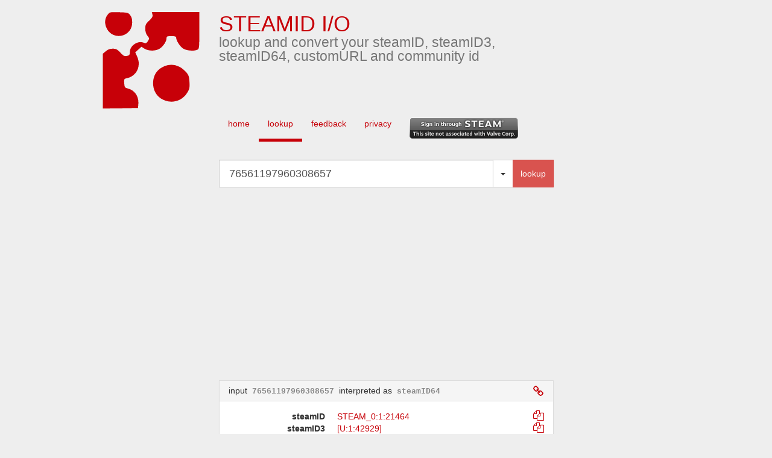

--- FILE ---
content_type: text/html; charset=UTF-8
request_url: https://steamid.io/lookup/76561197960308657
body_size: 8421
content:
<!DOCTYPE html>
<html lang="en">
    <head>
        <meta charset="utf-8">
        <title>STEAM_0:1:21464 - STEAMID I/O</title>
        <meta name="viewport" content="width=device-width, initial-scale=1.0">
        <link rel="search" type="application/opensearchdescription+xml" title="STEAMID I/O" href="https://steamid.io/steamidio.xml">
	<script async src="https://pagead2.googlesyndication.com/pagead/js/adsbygoogle.js?client=ca-pub-7280462008766474"></script>
	<script async src="https://fundingchoicesmessages.google.com/i/pub-7280462008766474?ers=1" nonce="1lZpEgIlTyD9iL6YpXaUsg"></script><script nonce="1lZpEgIlTyD9iL6YpXaUsg">(function() {function signalGooglefcPresent() {if (!window.frames['googlefcPresent']) {if (document.body) {const iframe = document.createElement('iframe'); iframe.style = 'width: 0; height: 0; border: none; z-index: -1000; left: -1000px; top: -1000px;'; iframe.style.display = 'none'; iframe.name = 'googlefcPresent'; document.body.appendChild(iframe);} else {setTimeout(signalGooglefcPresent, 0);}}}signalGooglefcPresent();})();</script>
                    <meta name="description" content="steamID output for STEAM_0:1:21464 (76561197960308657)">
            <link rel="canonical" href="https://steamid.io/lookup/76561197960308657">
            <script type="application/ld+json">
                {
                "@context": "http://schema.org",
                "@type": "ProfilePage",
                "name": "johnny%cash%-%live%4%el%G",                "description": "steamID output for STEAM_0:1:21464",
                "keywords": "steamid, STEAM_0:1:21464, [U:1:42929], 76561197960308657",
                                                "dateModified": "2017-10-31T16:16:01+01:00",                "thumbnailURL": "https://steamcdn-a.akamaihd.net/steamcommunity/public/images/avatars/fe/fef49e7fa7e1997310d705b2a6158ff8dc1cdfeb.jpg",                "url": "https://steamid.io/lookup/76561197960308657",
                "sameAs": "http://steamcommunity.com/profiles/76561197960308657"                };
            </script>
                <link href="https://steamid.io/static/css/steamidio.css" rel="stylesheet" type="text/css">
        <link rel="apple-touch-icon" sizes="76x76" href="/apple-touch-icon.png">
        <link rel="icon" type="image/png" href="/favicon-32x32.png" sizes="32x32">
        <link rel="icon" type="image/png" href="/favicon-16x16.png" sizes="16x16">
        <link rel="manifest" href="/manifest.json">
        <link rel="mask-icon" href="/safari-pinned-tab.svg" color="#c70008">
        <meta name="theme-color" content="#ffffff">
                <style>
            a.anchor {
                float:right;
                padding:5px 15px;
            }
            img.cp, img.ext {
                height: 18px;
                width: 18px;
                float:right;
                cursor: pointer;
                            }
            .confirmation {
                margin-right: 16px;
                float:right;
            }
        </style>
    </head>
    <body>
        <div class="container">
                        <header class="row">
                <div class="col-md-2 col-md-offset-1">
                    <a href="https://steamid.io/">
                        <img class="logo visible-lg" src="https://steamid.io/static/img/steamidio.svg" alt="STEAMID I/O">
                    </a>
                </div>
                <div class="col-md-6">
                    <h1><a href="https://steamid.io/">STEAMID I/O</a>
                        <small class="visible-lg">lookup and convert your steamID, steamID3, steamID64, customURL and community id</small>
                    </h1>
                </div>
            </header>
            <nav class="row navbar navbar-default">
                <div class="navbar-header">
                    <button type="button" class="navbar-toggle" data-toggle="collapse" data-target=".navbar-responsive-collapse">
                        <span class="sr-only">Toggle navigation</span>
                        <span class="icon-bar"></span>
                        <span class="icon-bar"></span>
                        <span class="icon-bar"></span>
                    </button>
                </div>
                <div class="col-md-6 col-md-offset-3 collapse navbar-collapse navbar-responsive-collapse">
                    <ul class="nav navbar-nav">
                        <li class=""><a href="https://steamid.io/">home</a></li>
                        <li class="active"><a href="https://steamid.io/lookup">lookup</a></li>
                        <li class=""><a href="https://steamid.io/feedback">feedback</a></li>
                                                <li class=""><a href="https://steamid.io/privacy">privacy</a></li>
                                                    <li class=""><a href="https://steamid.io/user/login"><img src="https://steamid.io/static/img/sits_01.png" alt="Sign in through Steam" class="signin-org"></a></li>
                                            </ul>
                </div>
            </nav>
            <div class="row" style="margin-bottom:20px;">
                <form class="col-md-6 col-md-offset-3" id="converter" method="post" action="https://steamid.io/lookup">
                                            <div class="input-group">
                            <input class="form-control input-lg" type="text" id="input" placeholder="input..." name="input" value="76561197960308657">
                            <div class="input-group-btn">
                                <button type="button" class="btn btn-default dropdown-toggle input-lg" data-toggle="dropdown">
                                    <span class="caret"></span>
                                    <span class="sr-only">Toggle Dropdown</span>
                                </button>
                                <ul class="dropdown-menu forced-right" role="menu">
                                    <li><a href="https://steamid.io/steamid" class="toggle" data-bind="single">single entry</a></li>
                                    <li><a href="https://steamid.io/steamids" class="toggle" data-bind="extended">extended list</a></li>
                                </ul>
                                <button class="btn btn-danger input-lg" type="submit" data-role="lookup">lookup</button>
                            </div>
                        </div>
                                    </form>
            </div>
            <div class="row">
                <div class="col-md-2 col-md-offset-1">
                </div>
                <div class="col-md-6">
                    <section id="content" class="panel panel-default">
            <div class="panel-heading">
                            <span>input <code data-role="input">76561197960308657</code> interpreted as <code>steamID64</code></span>
                                    <span>
                        <a class="anchor" href="https://steamid.io/lookup/76561197960308657" data-toggle="tooltip" data-placement="bottom" title="link to this page">
                            <img height="18" width="18" src="https://steamid.io/static/img/icon_link.png" alt="anchor">
                        </a>
                    </span>
                                    </div>
                                                <dl class="panel-body dl-horizontal">
                                <dt class="key">steamID</dt>
                <dd class="value short">
                    <img class="cp" data-toggle="tooltip" data-placement="bottom" data-clipboard-text="STEAM_0:1:21464" src="https://steamid.io/static/img/copy.png" alt="copy to clipboard" title="copy to clipboard">
                    <a rel="nofollow" id="a" href="https://steamid.io/lookup/STEAM_0:1:21464">STEAM_0:1:21464</a>
                </dd>
                <dt class="key">steamID3</dt>
                <dd class="value short">
                    <img class="cp" data-toggle="tooltip" data-placement="bottom" data-clipboard-text="[U:1:42929]" src="https://steamid.io/static/img/copy.png" alt="copy to clipboard" title="copy to clipboard">
                    <a rel="nofollow" href="https://steamid.io/lookup/[U:1:42929]">[U:1:42929]</a>
                </dd>
                <dt class="key">steamID64</dt>
                <dd class="value short">
                    <img class="cp" data-toggle="tooltip" data-placement="bottom" data-clipboard-text="76561197960308657" src="https://steamid.io/static/img/copy.png" alt="copy to clipboard" title="copy to clipboard">
                    <a href="https://steamid.io/lookup/76561197960308657">76561197960308657</a>
                </dd>
                                    <dt class="key">customURL</dt>
                    <dd class="value short">not set</dd>
                                            <dt class="key">profile state</dt>
                        <dd class="value"><span class="profile-state public">public</span></dd>
                        <dt class="key">profile created</dt>
                        <dd class="value short">September 12, 2003</dd>
                        <dt class="key">name</dt>
                        <dd class="value">johnny%cash%-%live%4%el%G</dd>
                                                <dt class="key">location</dt>
                        <dd class="value">
                                                            not set
                                                    </dd>
                                        <dt class="key">status</dt>
                    <dd class="value">
                                                                                                                            <span class="offline">offline</span>
                                                                                                                </dd>
                                                                        <dt class="key">profile</dt>
                    <dd class="value">
                        <img class="ext" data-toggle="tooltip" data-placement="bottom" data-clipboard-text="76561197960308657" src="https://steamid.io/static/img/external.png" alt="view on Steamcommunity.com" title="view on Steamcommunity.com">
                        <a href="http://steamcommunity.com/profiles/76561197960308657" target="_blank" id="go2steamcom">
                            http://steamcommunity.com/profiles/76561197960308657                        </a>
                    </dd>
                            </dl>
                <div class="panel-footer">
                                                                <a type="button" class="btn btn-danger" data-steamid64="76561197960308657" data-toggle="tooltip" data-placement="bottom" style="float:left" title="add johnny%cash%-%live%4%el%G to your Steam friends">add friend</a>
                                                          <span class="warning" style="text-align:right; padding-right:15px;"">
                        updated <time data-timestamp="2017-10-31 16:16:01" data-toggle="tooltip" data-placement="bottom" title="2017-10-31 16:16:01">6 days ago</time>
                                                    <b class="label label-success signin">sign in</b> to get fresh data
                                            </span>
                                                    </div>
            </section></div>
</div>
<div class="row footer">
    <footer class="col-md-6 col-md-offset-3">
        <p><a href="http://steampowered.com">Powered by Steam</a>
        <p>STEAMID I/O is not affiliated with Valve. All trademarks and registered trademarks are the property of their respective owners.
    </footer>
</div>
</div>
<script src="https://steamid.io/static/scripts/jquery.min.js"></script>
<script src="https://steamid.io/static/scripts/jquery.cookie.js"></script>
<script src="https://steamid.io/static/scripts/bootstrap.min.js"></script>
<script src="https://steamid.io/static/scripts/cookiechoices.js"></script>
<script src="https://steamid.io/static/scripts/clipboard.min.js"></script>
<script src="https://steamid.io/static/scripts/moment.min.js"></script>
<script src="https://steamid.io/static/scripts/steamidio.js"></script>
<script>
    $(document).ready(function () {
        document.addEventListener('DOMContentLoaded', function (event) {
            cookieChoices.showCookieConsentBar('STEAMID I/O uses cookies',
                    'dismiss', 'learn more', 'https://steamid.io/privacy');
        });
        $.ajaxSetup({
            data: {
                'csrf_test_name': $.cookie('csrf_cookie_name')
            }
        });

        /*
         * toggle single/extended input
         */
        $('body').on('click', '.toggle', (function (e) {
            e.preventDefault();
            var databind = $(this).data('bind');
            var input = new Array();
            var input_current = $('#input').val();
            if (input_current.length < 0)
            {
                                input.push('76561197960308657');
                } else
            {
                input.push(input_current);
            }
            switch (databind) {
                case 'single':
                    $('#input').remove();
                    $(this).parent().parent().parent().removeClass('btn-group').addClass('input-group-btn').removeAttr('style').parent().addClass('input-group').prepend('<input class="form-control input-lg" type="text" id="input" placeholder="input..." name="input" value="' + input[0] + '">');
                    break;
                case 'extended':
                    $('#input').remove();
                    $(this).parent().parent().parent().removeClass('input-group-btn').addClass('btn-group').css('float', 'right').parent().removeClass('input-group').prepend('<textarea class="form-control input-lg" id="input" placeholder="input list..." name="input">' + input.join('\n') + '</textarea>');
                    break;
            }
        }));
    });
</script>
    <script>var load_map = false;</script>
<script>
    var _paq = _paq || [];
    _paq.push(["setDomains", ["*.steamid.io"]]);
    _paq.push(['trackPageView']);
    _paq.push(['enableLinkTracking']);
    (function () {
        var u = "//piwik.sonatina.nl/";
        _paq.push(['setTrackerUrl', u + 'piwik.php']);
        _paq.push(['setSiteId', 1]);
        var d = document, g = d.createElement('script'), s = d.getElementsByTagName('script')[0];
        g.type = 'text/javascript';
        g.async = true;
        g.defer = true;
        g.src = u + 'piwik.js';
        s.parentNode.insertBefore(g, s);
    })();
</script>
<script>(function(){/*

 Copyright The Closure Library Authors.
 SPDX-License-Identifier: Apache-2.0
*/
'use strict';var aa=function(a){var b=0;return function(){return b<a.length?{done:!1,value:a[b++]}:{done:!0}}},ba="function"==typeof Object.create?Object.create:function(a){var b=function(){};b.prototype=a;return new b},k;if("function"==typeof Object.setPrototypeOf)k=Object.setPrototypeOf;else{var m;a:{var ca={a:!0},n={};try{n.__proto__=ca;m=n.a;break a}catch(a){}m=!1}k=m?function(a,b){a.__proto__=b;if(a.__proto__!==b)throw new TypeError(a+" is not extensible");return a}:null}
var p=k,q=function(a,b){a.prototype=ba(b.prototype);a.prototype.constructor=a;if(p)p(a,b);else for(var c in b)if("prototype"!=c)if(Object.defineProperties){var d=Object.getOwnPropertyDescriptor(b,c);d&&Object.defineProperty(a,c,d)}else a[c]=b[c];a.v=b.prototype},r=this||self,da=function(){},t=function(a){return a};var u;var w=function(a,b){this.g=b===v?a:""};w.prototype.toString=function(){return this.g+""};var v={},x=function(a){if(void 0===u){var b=null;var c=r.trustedTypes;if(c&&c.createPolicy){try{b=c.createPolicy("goog#html",{createHTML:t,createScript:t,createScriptURL:t})}catch(d){r.console&&r.console.error(d.message)}u=b}else u=b}a=(b=u)?b.createScriptURL(a):a;return new w(a,v)};var A=function(){return Math.floor(2147483648*Math.random()).toString(36)+Math.abs(Math.floor(2147483648*Math.random())^Date.now()).toString(36)};var B={},C=null;var D="function"===typeof Uint8Array;function E(a,b,c){return"object"===typeof a?D&&!Array.isArray(a)&&a instanceof Uint8Array?c(a):F(a,b,c):b(a)}function F(a,b,c){if(Array.isArray(a)){for(var d=Array(a.length),e=0;e<a.length;e++){var f=a[e];null!=f&&(d[e]=E(f,b,c))}Array.isArray(a)&&a.s&&G(d);return d}d={};for(e in a)Object.prototype.hasOwnProperty.call(a,e)&&(f=a[e],null!=f&&(d[e]=E(f,b,c)));return d}
function ea(a){return F(a,function(b){return"number"===typeof b?isFinite(b)?b:String(b):b},function(b){var c;void 0===c&&(c=0);if(!C){C={};for(var d="ABCDEFGHIJKLMNOPQRSTUVWXYZabcdefghijklmnopqrstuvwxyz0123456789".split(""),e=["+/=","+/","-_=","-_.","-_"],f=0;5>f;f++){var h=d.concat(e[f].split(""));B[f]=h;for(var g=0;g<h.length;g++){var l=h[g];void 0===C[l]&&(C[l]=g)}}}c=B[c];d=Array(Math.floor(b.length/3));e=c[64]||"";for(f=h=0;h<b.length-2;h+=3){var y=b[h],z=b[h+1];l=b[h+2];g=c[y>>2];y=c[(y&3)<<
4|z>>4];z=c[(z&15)<<2|l>>6];l=c[l&63];d[f++]=""+g+y+z+l}g=0;l=e;switch(b.length-h){case 2:g=b[h+1],l=c[(g&15)<<2]||e;case 1:b=b[h],d[f]=""+c[b>>2]+c[(b&3)<<4|g>>4]+l+e}return d.join("")})}var fa={s:{value:!0,configurable:!0}},G=function(a){Array.isArray(a)&&!Object.isFrozen(a)&&Object.defineProperties(a,fa);return a};var H;var J=function(a,b,c){var d=H;H=null;a||(a=d);d=this.constructor.u;a||(a=d?[d]:[]);this.j=d?0:-1;this.h=null;this.g=a;a:{d=this.g.length;a=d-1;if(d&&(d=this.g[a],!(null===d||"object"!=typeof d||Array.isArray(d)||D&&d instanceof Uint8Array))){this.l=a-this.j;this.i=d;break a}void 0!==b&&-1<b?(this.l=Math.max(b,a+1-this.j),this.i=null):this.l=Number.MAX_VALUE}if(c)for(b=0;b<c.length;b++)a=c[b],a<this.l?(a+=this.j,(d=this.g[a])?G(d):this.g[a]=I):(d=this.l+this.j,this.g[d]||(this.i=this.g[d]={}),(d=this.i[a])?
G(d):this.i[a]=I)},I=Object.freeze(G([])),K=function(a,b){if(-1===b)return null;if(b<a.l){b+=a.j;var c=a.g[b];return c!==I?c:a.g[b]=G([])}if(a.i)return c=a.i[b],c!==I?c:a.i[b]=G([])},M=function(a,b){var c=L;if(-1===b)return null;a.h||(a.h={});if(!a.h[b]){var d=K(a,b);d&&(a.h[b]=new c(d))}return a.h[b]};J.prototype.toJSON=function(){var a=N(this,!1);return ea(a)};
var N=function(a,b){if(a.h)for(var c in a.h)if(Object.prototype.hasOwnProperty.call(a.h,c)){var d=a.h[c];if(Array.isArray(d))for(var e=0;e<d.length;e++)d[e]&&N(d[e],b);else d&&N(d,b)}return a.g},O=function(a,b){H=b=b?JSON.parse(b):null;a=new a(b);H=null;return a};J.prototype.toString=function(){return N(this,!1).toString()};var P=function(a){J.call(this,a)};q(P,J);function ha(a){var b,c=(a.ownerDocument&&a.ownerDocument.defaultView||window).document,d=null===(b=c.querySelector)||void 0===b?void 0:b.call(c,"script[nonce]");(b=d?d.nonce||d.getAttribute("nonce")||"":"")&&a.setAttribute("nonce",b)};var Q=function(a,b){b=String(b);"application/xhtml+xml"===a.contentType&&(b=b.toLowerCase());return a.createElement(b)},R=function(a){this.g=a||r.document||document};R.prototype.appendChild=function(a,b){a.appendChild(b)};var S=function(a,b,c,d,e,f){try{var h=a.g,g=Q(a.g,"SCRIPT");g.async=!0;g.src=b instanceof w&&b.constructor===w?b.g:"type_error:TrustedResourceUrl";ha(g);h.head.appendChild(g);g.addEventListener("load",function(){e();d&&h.head.removeChild(g)});g.addEventListener("error",function(){0<c?S(a,b,c-1,d,e,f):(d&&h.head.removeChild(g),f())})}catch(l){f()}};var ia=r.atob("aHR0cHM6Ly93d3cuZ3N0YXRpYy5jb20vaW1hZ2VzL2ljb25zL21hdGVyaWFsL3N5c3RlbS8xeC93YXJuaW5nX2FtYmVyXzI0ZHAucG5n"),ja=r.atob("WW91IGFyZSBzZWVpbmcgdGhpcyBtZXNzYWdlIGJlY2F1c2UgYWQgb3Igc2NyaXB0IGJsb2NraW5nIHNvZnR3YXJlIGlzIGludGVyZmVyaW5nIHdpdGggdGhpcyBwYWdlLg=="),ka=r.atob("RGlzYWJsZSBhbnkgYWQgb3Igc2NyaXB0IGJsb2NraW5nIHNvZnR3YXJlLCB0aGVuIHJlbG9hZCB0aGlzIHBhZ2Uu"),la=function(a,b,c){this.h=a;this.j=new R(this.h);this.g=null;this.i=[];this.l=!1;this.o=b;this.m=c},V=function(a){if(a.h.body&&!a.l){var b=
function(){T(a);r.setTimeout(function(){return U(a,3)},50)};S(a.j,a.o,2,!0,function(){r[a.m]||b()},b);a.l=!0}},T=function(a){for(var b=W(1,5),c=0;c<b;c++){var d=X(a);a.h.body.appendChild(d);a.i.push(d)}b=X(a);b.style.bottom="0";b.style.left="0";b.style.position="fixed";b.style.width=W(100,110).toString()+"%";b.style.zIndex=W(2147483544,2147483644).toString();b.style["background-color"]=ma(249,259,242,252,219,229);b.style["box-shadow"]="0 0 12px #888";b.style.color=ma(0,10,0,10,0,10);b.style.display=
"flex";b.style["justify-content"]="center";b.style["font-family"]="Roboto, Arial";c=X(a);c.style.width=W(80,85).toString()+"%";c.style.maxWidth=W(750,775).toString()+"px";c.style.margin="24px";c.style.display="flex";c.style["align-items"]="flex-start";c.style["justify-content"]="center";d=Q(a.j.g,"IMG");d.className=A();d.src=ia;d.style.height="24px";d.style.width="24px";d.style["padding-right"]="16px";var e=X(a),f=X(a);f.style["font-weight"]="bold";f.textContent=ja;var h=X(a);h.textContent=ka;Y(a,
e,f);Y(a,e,h);Y(a,c,d);Y(a,c,e);Y(a,b,c);a.g=b;a.h.body.appendChild(a.g);b=W(1,5);for(c=0;c<b;c++)d=X(a),a.h.body.appendChild(d),a.i.push(d)},Y=function(a,b,c){for(var d=W(1,5),e=0;e<d;e++){var f=X(a);b.appendChild(f)}b.appendChild(c);c=W(1,5);for(d=0;d<c;d++)e=X(a),b.appendChild(e)},W=function(a,b){return Math.floor(a+Math.random()*(b-a))},ma=function(a,b,c,d,e,f){return"rgb("+W(Math.max(a,0),Math.min(b,255)).toString()+","+W(Math.max(c,0),Math.min(d,255)).toString()+","+W(Math.max(e,0),Math.min(f,
255)).toString()+")"},X=function(a){a=Q(a.j.g,"DIV");a.className=A();return a},U=function(a,b){0>=b||null!=a.g&&0!=a.g.offsetHeight&&0!=a.g.offsetWidth||(na(a),T(a),r.setTimeout(function(){return U(a,b-1)},50))},na=function(a){var b=a.i;var c="undefined"!=typeof Symbol&&Symbol.iterator&&b[Symbol.iterator];b=c?c.call(b):{next:aa(b)};for(c=b.next();!c.done;c=b.next())(c=c.value)&&c.parentNode&&c.parentNode.removeChild(c);a.i=[];(b=a.g)&&b.parentNode&&b.parentNode.removeChild(b);a.g=null};var pa=function(a,b,c,d,e){var f=oa(c),h=function(l){l.appendChild(f);r.setTimeout(function(){f?(0!==f.offsetHeight&&0!==f.offsetWidth?b():a(),f.parentNode&&f.parentNode.removeChild(f)):a()},d)},g=function(l){document.body?h(document.body):0<l?r.setTimeout(function(){g(l-1)},e):b()};g(3)},oa=function(a){var b=document.createElement("div");b.className=a;b.style.width="1px";b.style.height="1px";b.style.position="absolute";b.style.left="-10000px";b.style.top="-10000px";b.style.zIndex="-10000";return b};var L=function(a){J.call(this,a)};q(L,J);var qa=function(a){J.call(this,a)};q(qa,J);var ra=function(a,b){this.l=a;this.m=new R(a.document);this.g=b;this.i=K(this.g,1);b=M(this.g,2);this.o=x(K(b,4)||"");this.h=!1;b=M(this.g,13);b=x(K(b,4)||"");this.j=new la(a.document,b,K(this.g,12))};ra.prototype.start=function(){sa(this)};
var sa=function(a){ta(a);S(a.m,a.o,3,!1,function(){a:{var b=a.i;var c=r.btoa(b);if(c=r[c]){try{var d=O(P,r.atob(c))}catch(e){b=!1;break a}b=b===K(d,1)}else b=!1}b?Z(a,K(a.g,14)):(Z(a,K(a.g,8)),V(a.j))},function(){pa(function(){Z(a,K(a.g,7));V(a.j)},function(){return Z(a,K(a.g,6))},K(a.g,9),K(a.g,10),K(a.g,11))})},Z=function(a,b){a.h||(a.h=!0,a=new a.l.XMLHttpRequest,a.open("GET",b,!0),a.send())},ta=function(a){var b=r.btoa(a.i);a.l[b]&&Z(a,K(a.g,5))};(function(a,b){r[a]=function(c){for(var d=[],e=0;e<arguments.length;++e)d[e-0]=arguments[e];r[a]=da;b.apply(null,d)}})("__h82AlnkH6D91__",function(a){"function"===typeof window.atob&&(new ra(window,O(qa,window.atob(a)))).start()});}).call(this);

window.__h82AlnkH6D91__("[base64]/[base64]/[base64]/[base64]");</script>
<noscript>
<img src="//piwik.sonatina.nl/piwik.php?idsite=1" style="border:0;" alt="">
</noscript>
</body>
</html>
<!-- 0.0365 -->


--- FILE ---
content_type: text/html; charset=utf-8
request_url: https://www.google.com/recaptcha/api2/aframe
body_size: 266
content:
<!DOCTYPE HTML><html><head><meta http-equiv="content-type" content="text/html; charset=UTF-8"></head><body><script nonce="UBbt5nbPe-mH3tFV2x59AA">/** Anti-fraud and anti-abuse applications only. See google.com/recaptcha */ try{var clients={'sodar':'https://pagead2.googlesyndication.com/pagead/sodar?'};window.addEventListener("message",function(a){try{if(a.source===window.parent){var b=JSON.parse(a.data);var c=clients[b['id']];if(c){var d=document.createElement('img');d.src=c+b['params']+'&rc='+(localStorage.getItem("rc::a")?sessionStorage.getItem("rc::b"):"");window.document.body.appendChild(d);sessionStorage.setItem("rc::e",parseInt(sessionStorage.getItem("rc::e")||0)+1);localStorage.setItem("rc::h",'1764058013015');}}}catch(b){}});window.parent.postMessage("_grecaptcha_ready", "*");}catch(b){}</script></body></html>

--- FILE ---
content_type: application/javascript
request_url: https://steamid.io/static/scripts/steamidio.js
body_size: 1191
content:
$(document).ready(function () {

    // init clipboard    
    var clipboard = new ClipboardJS('.cp');
    clipboard.on('success', function (e) {
        $('span.confirmation').remove();
        $('.cp').css('background', 'none');
        var trigger = $(e.trigger);
        var confirmation = document.createElement('span');
        trigger.parent().append('<span class="label label-success confirmation">copied<span>');
        $('.confirmation').fadeOut(4000, function () {
            $(this).remove();
        });
        e.clearSelection();
    });

    $('body').on('click', 'img.ext', (function (e) {
        $('#go2steamcom')[0].click();
    }));

    // init tooltips
    $('[data-toggle="tooltip"]').tooltip();

    // convert timestamps
    $('[data-timestamp]').each(function (i) {
        var t = $(this).data('timestamp');
        var m = moment(t, 'YYYY-MM-DD hh:mm:ss').format('ll [@] LT');
        $(this).attr('title', m);

    });

    // ajax setup
    var ajaxstart_generic = function () {
        $('button').prop('disabled', true);
        $('.panel-footer').html('<span class="progress-bar progress-bar-danger progress-bar-striped active" style="width: 100%;height:34px;line-height:34px;vertical-align:middle">loading</span>');
    };
    var ajaxstop_generic = function () {
        $('button').prop('disabled', false);
    };
    $(document).on('ajaxStart.generic', function () {
        ajaxstart_generic();
    }).on('ajaxStop.generic', function () {
        ajaxstop_generic();
    });
    // refresh player data
    $('body').on('click', 'a[data-role="refresh"]', (function (e) {
        e.preventDefault();
        var input = 'input=' + $('code[data-role=input]').text();
        jQuery
                .ajax({
                    statusCode: {
                        404: function () {
                            $('#message').addClass('alert alert-danger alert-dismissable').html('oops - code 404');
                        },
                        500: function () {
                            $('#message').addClass('alert alert-danger alert-dismissable').html('oops - code 500');
                        }
                    },
                    context: this,
                    url: window.location.href,
                    method: 'POST',
                    data: input,
                    dataType: 'html'
                })
                .done(function (response) {
                    $('#content').parent().html(response).show();
                    if (load_map === true) {
                        create_map();
                    }
                })
                .fail(function () {
                    $('.progress-bar').remove();
                    $('.panel-footer').prepend('<span class="progress-bar progress-bar-danger" style="width: 100%;">could not refresh output</span>');
                });
    })
            );
    // export list
    $('body').on('click', 'button[data-role="export"]', (function (e) {
        e.preventDefault();
        $('input[name="export"]').val('true');
        $('#converter').submit();
        $('input[name="export"]').val('0');
    })
            );
    // highlight Sign in through Steam
    $('body').on('click mouseover', '.signin', (function (e) {
        $('.signin-org').css({
            'box-shadow': '0px 0px 20px #c70008'
        });
    })
            );
    $('body').on('mouseleave', '.signin', (function (e) {
        $('.signin-org').css({
            'box-shadow': 'none'
        });
    })
            );
    // add to Steam friends
    $('body').on('click', 'a[data-steamid64]', (function (e) {
        window.location = 'steam://friends/add/' + $(this).data('steamid64');
    })
            );
    // watch game
    $('body').on('click', 'a[data-watch]', (function (e) {
        window.open = ('http://steamcommunity.com/broadcast/watch/' + $(this).data('watch'), '_blank');
    })
            );
    // join server
    $('body').on('click', 'a[data-connect]', (function (e) {
        window.location = 'steam://connect/' + $(this).data('connect');
    })
            );

});

--- FILE ---
content_type: application/javascript; charset=utf-8
request_url: https://fundingchoicesmessages.google.com/f/AGSKWxXmDxkIzrILGKLvCCf_05KD88VHomILGxB8Yka4MhV2tFr77uOYOzbFvV1gyMyibPN22jv-g9H86Smnv7SdM0IixViOZT6aVVZf-Fh5b6ioP5UOcL8mRlQ7P-TR66vNgch75GCP7h4WPZDYoFA6ZaSMwK3DoiP8qf3--k6NrgKYmXEIadZUiE_WTKHL/_/mpumessage./admarubanners./adboxtable-/toigoogleads./displayadbanner_
body_size: -1293
content:
window['2be2a962-4822-49d4-9d68-6666fc128e74'] = true;

--- FILE ---
content_type: image/svg+xml
request_url: https://steamid.io/static/img/steamidio.svg
body_size: 658
content:
<?xml version="1.0" standalone="no"?>
<!DOCTYPE svg PUBLIC "-//W3C//DTD SVG 20010904//EN"
 "http://www.w3.org/TR/2001/REC-SVG-20010904/DTD/svg10.dtd">
<svg version="1.0" xmlns="http://www.w3.org/2000/svg"
 width="100.000000pt" height="100.000000pt" viewBox="0 0 100.000000 100.000000"
 preserveAspectRatio="xMidYMid meet">
<metadata>
Created by potrace 1.13, written by Peter Selinger 2001-2015
</metadata>
<g transform="translate(0.000000,100.000000) scale(0.100000,-0.100000)"
fill="#c70008" stroke="none">
<path d="M51 974 c-30 -38 -35 -83 -16 -132 58 -144 267 -106 269 49 1 33 -5
56 -20 76 -20 27 -25 28 -117 31 -92 3 -96 2 -116 -24z"/>
<path d="M514 975 c5 -21 -1 -32 -34 -64 -35 -33 -40 -43 -40 -83 0 -30 7 -54
20 -71 24 -30 24 -31 5 -61 -14 -21 -19 -23 -44 -13 -61 23 -141 -32 -141 -96
0 -31 -4 -36 -30 -42 -25 -6 -35 -1 -68 34 -33 35 -45 41 -80 41 -29 0 -49 -7
-71 -26 l-31 -26 0 -284 0 -284 183 2 182 3 3 44 c6 76 -38 141 -108 158 -33
9 -35 12 -38 55 -3 43 -1 46 25 51 104 22 154 126 108 227 l-19 42 32 29 32
29 32 -20 c43 -26 113 -26 156 0 37 23 72 75 72 108 0 20 5 22 50 22 38 0 50
-4 50 -15 0 -31 40 -94 73 -114 37 -23 114 -28 148 -11 18 10 19 23 19 200 l0
190 -246 0 -246 0 6 -25z"/>
<path d="M675 450 c-105 -24 -163 -104 -153 -211 17 -177 253 -231 350 -80 26
41 29 53 26 113 -3 57 -8 73 -34 104 -48 59 -124 89 -189 74z"/>
</g>
</svg>
